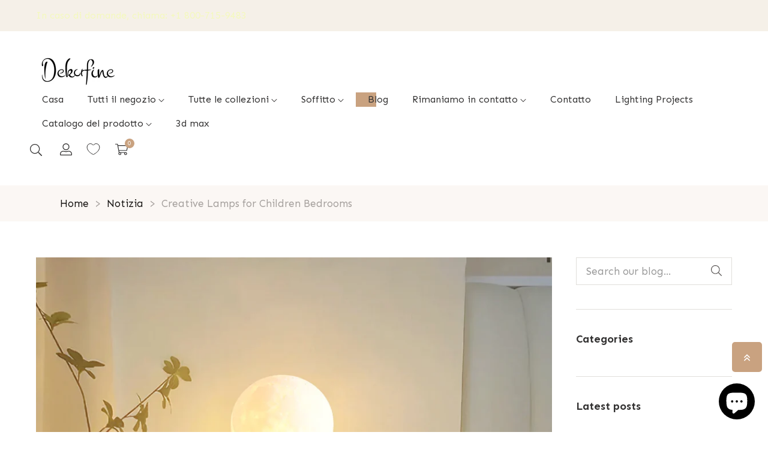

--- FILE ---
content_type: text/css
request_url: https://www.dekorfine.com/cdn/shop/t/82/assets/section-blog-post.css?v=25997464841187961701767659104
body_size: -36
content:
@media (min-width: 1230px){.vela-breadcrumbs>.container-fluid{padding-left:100px;padding-right:100px}}.article-template__content .first-letter{font-size:40px;color:#000;width:60px;height:60px;border:2px solid #000;display:inline-block;text-align:center;line-height:50px;float:left;margin-right:20px;position:relative;top:4px}.article-template__content blockquote{font-weight:500;margin:30px 0;padding-left:30px;border-left:3px solid var(--primary);position:relative;font-size:16px}.article-template__content img{max-width:100%;max-height:auto}.article-template__comment-wrapper{padding-top:60px;padding-bottom:60px}.article-template__comments{margin-bottom:60px}.article__extend{padding-top:20px;padding-bottom:20px;margin-top:60px;border-top:1px solid var(--border-color);border-bottom:1px solid var(--border-color)}@media (max-width: 767.98px){.article__extend{flex-direction:column}}.article__tags{margin-bottom:10px}.article__tags a{padding:0 3px;color:var(--body-color);transition:color .3s ease}.article__tags a:hover{color:var(--color-link-hover)}.tags__title{color:var(--heading-color);font-family:var(--font-heading-family);font-weight:var(--font-heading-weight)}.tags__title svg{width:16px;margin-right:5px;top:0}.return-link-wrapper{margin-top:60px}.return-link-wrapper .btn-link{display:inline-block;padding-bottom:5px;border-bottom:1px solid #000;color:var(--color-link);transition:all .3s ease;font-weight:700}.return-link-wrapper .btn-link svg{margin-right:10px;width:20px;transform:rotate(180deg)}.return-link-wrapper .btn-link:hover,.return-link-wrapper .btn-link:focus{color:var(--color-link-hover);border-bottom-color:var(--color-link-hover)}.article-comments{padding:60px 0}.form-text{margin-bottom:50px}.comments_item{padding:20px 0;border-bottom:1px solid var(--border-color)}.comment__avatar{width:70px;min-width:70px}.comments_item--date{display:block;color:#878787b3;font-size:12px;margin-bottom:5px}.comment__content{padding-left:20px}.article-comments--button{padding:15px 30px;margin-top:20px}.article-comments--button:hover{background-color:var(--primary);border-color:var(--primary)}.list-social__link{border-radius:50%;color:#fff;display:inline-block;width:30px;height:30px;line-height:28px;text-align:center}.list-social__link:hover{color:#fff}.list-social__link.list-social__twitter{background-color:#2cafeb}.list-social__link.list-social__facebook{background-color:#36518c}.list-social__link.list-social__pinterest{background:linear-gradient(225.73deg,#9201db 17.45%,#fc2083 50.71%,#fed619 83.29%)}
/*# sourceMappingURL=/cdn/shop/t/82/assets/section-blog-post.css.map?v=25997464841187961701767659104 */


--- FILE ---
content_type: text/css
request_url: https://www.dekorfine.com/cdn/shop/t/82/assets/section-blog-sidebar.css?v=83023463918064107481767659104
body_size: 355
content:
.block-sidebar__title{padding:0 0 12px;position:relative}.btn-sidebar svg{width:20px}.btn-sidebar--open{top:35%;box-shadow:var(--shadow);background:#000;color:#fff;margin-left:-30px;padding:15px 7px}.btn-sidebar--open svg{width:16px;height:12px;display:block}.btn-sidebar--open:focus,.btn-sidebar--open:hover,.btn-sidebar--open:visited{color:#fff}.btn-sidebar.sidebar_right{top:-15px;right:-20px}.btn-sidebar.sidebar_left{top:-15px;left:-20px}.blog-sidebar.offcanvas{z-index:2}.blog-sidebar.offcanvas.show{z-index:4}#sidebar_left .btn-sidebar--open{right:0;margin-right:-30px;border-radius:0 5px 5px 0}#sidebar_left .btn-sidebar--open svg{transform:rotate(-90deg)}#sidebar_left.show>.btn-sidebar--open svg{transform:rotate(90deg)}#sidebar_right .btn-sidebar--open{left:0;margin-left:-30px;border-radius:5px 0 0 5px}#sidebar_right .btn-sidebar--open svg{transform:rotate(90deg)}#sidebar_right.show>.btn-sidebar--open svg{transform:rotate(-90deg)}@media (max-width: 1229.98px){.offcanvas .offcanvas-body{box-shadow:0 6px 15px #0000001f}}.blog-search__form{position:relative}.blog-search__btn{position:absolute;top:0;right:0;width:50px;height:44px;padding:0;line-height:42px;border-radius:0;background-color:#000;transition:color .3s ease}.blog-search__btn:hover{color:var(--primary)}.sidebarBlogCateItem{position:relative}.sidebarBlogCateItem .arrow{position:absolute;top:5px;right:0;z-index:2;width:20px;height:20px;display:flex;justify-content:center;align-items:center;cursor:pointer;color:#000}.sidebarBlogCateItem .arrow svg{width:10px;height:10px}.sidebarBlogCateItem .arrow svg.icon-plus{display:none}.sidebarBlogCateItem .arrow.collapsed svg.icon-minus{display:none}.sidebarBlogCateItem .arrow.collapsed svg.icon-plus{display:block}.sidebarBlogCateItem .arrow:hover{color:var(--heading-color)}.sidebarBlogCateItem a{display:block;padding:5px 0 5px 23px;color:var(--body-color);line-height:calc(var(--font-size-base) + 7px);font-size:calc(var(--font-size-base) - 1px);text-decoration:none}.sidebarBlogCateItem a:before{content:"";position:absolute;top:12px;left:0;display:block;width:5px;height:5px;border-radius:50%;background:var(--heading-color);-webkit-transition:all .45s ease;-o-transition:all .45s ease;transition:all .45s ease}.sidebarBlogCateItem a:hover,.sidebarBlogCateItem a.active{color:var(--color-link)}.sidebarBlogCateItem a:hover .check-box,.sidebarBlogCateItem a.active .check-box{display:none}.sidebarBlogCateItem a:hover .checkfill-box,.sidebarBlogCateItem a.active .checkfill-box{display:inline}.sidebarBlogCateItem>div{padding-left:15px}.sidebarBlogCateItem>div .sidebarBlogCateItem a{color:var(--body-color-light)}.sidebarBlogCateItem>div .sidebarBlogCateItem a:hover,.sidebarBlogCateItem>div .sidebarBlogCateItem a.active{color:var(--color-link)}.related-artibles__content.block-sidebar__content{padding:10px 0 0}.related-artibles{position:relative;margin:0 0 50px;overflow:hidden}@media screen and (max-width: 767px){.related-artibles{margin:0 0 30px}}.related-artibles__list{padding:0;list-style:none}.related-artibles__card-image{padding-right:20px;width:90px}.related-artibles__card-content{width:calc(100% - 90px)}.related-artibles__card-content a{display:block;margin:0 0 5px;font-size:calc(var(--font-size-base) - 1px);color:var(--heading-color);line-height:20px;transition:color .3s ease}.related-artibles__card-content a:hover,.related-artibles__card-content a:focus{color:var(--primary);text-decoration:none}.related-artibles__card-content time{font-size:calc(var(--font-size-base) - 4px);display:block;color:var(--body-color-light)}.blog-tags__list{margin:0 -4px;padding:0;list-style-type:none;display:flex;flex-flow:row wrap}.blog-tags__item{padding:0 4px}.blog-tags__item a{display:block;margin-bottom:8px;padding:4px 10px;color:var(--body-color);font-size:calc(var(--font-size-base) - 1px);text-decoration:none;border:1px solid var(--border-color);-webkit-transition:all .35s ease;-o-transition:all .35s ease;transition:all .35s ease}.blog-tags__item a:hover{color:#fff;border-color:var(--heading-color);background:var(--heading-color)}@media (min-width: 1230px){.sidebarleft .sidebar-left{padding-right:var(--bs-gutter-x)}.sidebarleft .main-blog__inner{padding-left:var(--bs-gutter-x);position:relative;border-left:1px solid var(--border-color)}.sidebarright .sidebar-right{padding-left:var(--bs-gutter-x)}.sidebarright .main-blog__inner{padding-right:var(--bs-gutter-x);position:relative;border-right:1px solid var(--border-color)}}
/*# sourceMappingURL=/cdn/shop/t/82/assets/section-blog-sidebar.css.map?v=83023463918064107481767659104 */
